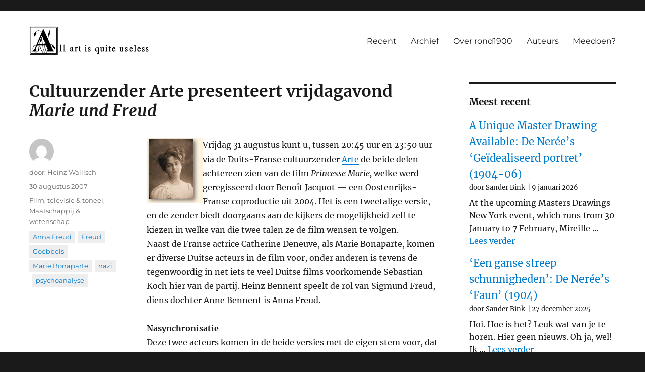

--- FILE ---
content_type: text/html; charset=UTF-8
request_url: https://rond1900.nl/cultuurzender-presenteert-vrijdagavond-marie-und-freud/
body_size: 57451
content:
<!DOCTYPE html>
<html lang="nl-NL" class="no-js">
<head>
	<meta charset="UTF-8">
	<meta name="viewport" content="width=device-width, initial-scale=1">
	<link rel="profile" href="https://gmpg.org/xfn/11">
		<script>
(function(html){html.className = html.className.replace(/\bno-js\b/,'js')})(document.documentElement);
//# sourceURL=twentysixteen_javascript_detection
</script>
<title>Cultuurzender Arte presenteert  vrijdagavond Marie und Freud &#8211; Cultuur rond 1900</title>
<meta name='robots' content='max-image-preview:large' />

<!-- Open Graph Meta Tags generated by Blog2Social 873 - https://www.blog2social.com -->
<meta property="og:title" content="Cultuurzender Arte presenteert vrijdagavond Marie und Freud"/>
<meta property="og:description" content="Vrijdag 31 augustus kunt u, tussen 20:45 uur en 23:50 uur via de Duits-Franse cultuurzender Arte de beide delen achtereen zien van de film Princesse Marie, welk"/>
<meta property="og:url" content="/cultuurzender-presenteert-vrijdagavond-marie-und-freud/"/>
<meta property="og:image" content="https://rond1900.nl/Images/Marie%20Bonaparte.jpg"/>
<meta property="og:image:width" content="111" />
<meta property="og:image:height" content="129" />
<meta property="og:image:type" content="image/jpeg" />
<meta property="og:type" content="article"/>
<meta property="og:article:published_time" content="2007-08-30 02:16:00"/>
<meta property="og:article:modified_time" content="2007-08-30 02:16:00"/>
<meta property="og:article:tag" content="Anna Freud"/>
<meta property="og:article:tag" content="Freud"/>
<meta property="og:article:tag" content="Goebbels"/>
<meta property="og:article:tag" content="Marie Bonaparte"/>
<meta property="og:article:tag" content="nazi"/>
<meta property="og:article:tag" content="psychoanalyse"/>
<!-- Open Graph Meta Tags generated by Blog2Social 873 - https://www.blog2social.com -->

<!-- Twitter Card generated by Blog2Social 873 - https://www.blog2social.com -->
<meta name="twitter:card" content="summary">
<meta name="twitter:title" content="Cultuurzender Arte presenteert vrijdagavond Marie und Freud"/>
<meta name="twitter:description" content="Vrijdag 31 augustus kunt u, tussen 20:45 uur en 23:50 uur via de Duits-Franse cultuurzender Arte de beide delen achtereen zien van de film Princesse Marie, welk"/>
<meta name="twitter:image" content="https://rond1900.nl/Images/Marie%20Bonaparte.jpg"/>
<!-- Twitter Card generated by Blog2Social 873 - https://www.blog2social.com -->
<meta name="author" content="Heinz Wallisch"/>
<link rel="alternate" type="application/rss+xml" title="Cultuur rond 1900 &raquo; feed" href="https://rond1900.nl/feed/" />
<link rel="alternate" type="application/rss+xml" title="Cultuur rond 1900 &raquo; reacties feed" href="https://rond1900.nl/comments/feed/" />
<link rel="alternate" type="application/rss+xml" title="Cultuur rond 1900 &raquo; Cultuurzender Arte presenteert  vrijdagavond Marie und Freud reacties feed" href="https://rond1900.nl/cultuurzender-presenteert-vrijdagavond-marie-und-freud/feed/" />
<link rel="alternate" title="oEmbed (JSON)" type="application/json+oembed" href="https://rond1900.nl/wp-json/oembed/1.0/embed?url=https%3A%2F%2Frond1900.nl%2Fcultuurzender-presenteert-vrijdagavond-marie-und-freud%2F" />
<link rel="alternate" title="oEmbed (XML)" type="text/xml+oembed" href="https://rond1900.nl/wp-json/oembed/1.0/embed?url=https%3A%2F%2Frond1900.nl%2Fcultuurzender-presenteert-vrijdagavond-marie-und-freud%2F&#038;format=xml" />
<style id='wp-img-auto-sizes-contain-inline-css'>
img:is([sizes=auto i],[sizes^="auto," i]){contain-intrinsic-size:3000px 1500px}
/*# sourceURL=wp-img-auto-sizes-contain-inline-css */
</style>
<style id='wp-emoji-styles-inline-css'>

	img.wp-smiley, img.emoji {
		display: inline !important;
		border: none !important;
		box-shadow: none !important;
		height: 1em !important;
		width: 1em !important;
		margin: 0 0.07em !important;
		vertical-align: -0.1em !important;
		background: none !important;
		padding: 0 !important;
	}
/*# sourceURL=wp-emoji-styles-inline-css */
</style>
<style id='wp-block-library-inline-css'>
:root{--wp-block-synced-color:#7a00df;--wp-block-synced-color--rgb:122,0,223;--wp-bound-block-color:var(--wp-block-synced-color);--wp-editor-canvas-background:#ddd;--wp-admin-theme-color:#007cba;--wp-admin-theme-color--rgb:0,124,186;--wp-admin-theme-color-darker-10:#006ba1;--wp-admin-theme-color-darker-10--rgb:0,107,160.5;--wp-admin-theme-color-darker-20:#005a87;--wp-admin-theme-color-darker-20--rgb:0,90,135;--wp-admin-border-width-focus:2px}@media (min-resolution:192dpi){:root{--wp-admin-border-width-focus:1.5px}}.wp-element-button{cursor:pointer}:root .has-very-light-gray-background-color{background-color:#eee}:root .has-very-dark-gray-background-color{background-color:#313131}:root .has-very-light-gray-color{color:#eee}:root .has-very-dark-gray-color{color:#313131}:root .has-vivid-green-cyan-to-vivid-cyan-blue-gradient-background{background:linear-gradient(135deg,#00d084,#0693e3)}:root .has-purple-crush-gradient-background{background:linear-gradient(135deg,#34e2e4,#4721fb 50%,#ab1dfe)}:root .has-hazy-dawn-gradient-background{background:linear-gradient(135deg,#faaca8,#dad0ec)}:root .has-subdued-olive-gradient-background{background:linear-gradient(135deg,#fafae1,#67a671)}:root .has-atomic-cream-gradient-background{background:linear-gradient(135deg,#fdd79a,#004a59)}:root .has-nightshade-gradient-background{background:linear-gradient(135deg,#330968,#31cdcf)}:root .has-midnight-gradient-background{background:linear-gradient(135deg,#020381,#2874fc)}:root{--wp--preset--font-size--normal:16px;--wp--preset--font-size--huge:42px}.has-regular-font-size{font-size:1em}.has-larger-font-size{font-size:2.625em}.has-normal-font-size{font-size:var(--wp--preset--font-size--normal)}.has-huge-font-size{font-size:var(--wp--preset--font-size--huge)}.has-text-align-center{text-align:center}.has-text-align-left{text-align:left}.has-text-align-right{text-align:right}.has-fit-text{white-space:nowrap!important}#end-resizable-editor-section{display:none}.aligncenter{clear:both}.items-justified-left{justify-content:flex-start}.items-justified-center{justify-content:center}.items-justified-right{justify-content:flex-end}.items-justified-space-between{justify-content:space-between}.screen-reader-text{border:0;clip-path:inset(50%);height:1px;margin:-1px;overflow:hidden;padding:0;position:absolute;width:1px;word-wrap:normal!important}.screen-reader-text:focus{background-color:#ddd;clip-path:none;color:#444;display:block;font-size:1em;height:auto;left:5px;line-height:normal;padding:15px 23px 14px;text-decoration:none;top:5px;width:auto;z-index:100000}html :where(.has-border-color){border-style:solid}html :where([style*=border-top-color]){border-top-style:solid}html :where([style*=border-right-color]){border-right-style:solid}html :where([style*=border-bottom-color]){border-bottom-style:solid}html :where([style*=border-left-color]){border-left-style:solid}html :where([style*=border-width]){border-style:solid}html :where([style*=border-top-width]){border-top-style:solid}html :where([style*=border-right-width]){border-right-style:solid}html :where([style*=border-bottom-width]){border-bottom-style:solid}html :where([style*=border-left-width]){border-left-style:solid}html :where(img[class*=wp-image-]){height:auto;max-width:100%}:where(figure){margin:0 0 1em}html :where(.is-position-sticky){--wp-admin--admin-bar--position-offset:var(--wp-admin--admin-bar--height,0px)}@media screen and (max-width:600px){html :where(.is-position-sticky){--wp-admin--admin-bar--position-offset:0px}}

/*# sourceURL=wp-block-library-inline-css */
</style><style id='wp-block-categories-inline-css'>
.wp-block-categories{box-sizing:border-box}.wp-block-categories.alignleft{margin-right:2em}.wp-block-categories.alignright{margin-left:2em}.wp-block-categories.wp-block-categories-dropdown.aligncenter{text-align:center}.wp-block-categories .wp-block-categories__label{display:block;width:100%}
/*# sourceURL=https://rond1900.nl/wp-includes/blocks/categories/style.min.css */
</style>
<style id='wp-block-heading-inline-css'>
h1:where(.wp-block-heading).has-background,h2:where(.wp-block-heading).has-background,h3:where(.wp-block-heading).has-background,h4:where(.wp-block-heading).has-background,h5:where(.wp-block-heading).has-background,h6:where(.wp-block-heading).has-background{padding:1.25em 2.375em}h1.has-text-align-left[style*=writing-mode]:where([style*=vertical-lr]),h1.has-text-align-right[style*=writing-mode]:where([style*=vertical-rl]),h2.has-text-align-left[style*=writing-mode]:where([style*=vertical-lr]),h2.has-text-align-right[style*=writing-mode]:where([style*=vertical-rl]),h3.has-text-align-left[style*=writing-mode]:where([style*=vertical-lr]),h3.has-text-align-right[style*=writing-mode]:where([style*=vertical-rl]),h4.has-text-align-left[style*=writing-mode]:where([style*=vertical-lr]),h4.has-text-align-right[style*=writing-mode]:where([style*=vertical-rl]),h5.has-text-align-left[style*=writing-mode]:where([style*=vertical-lr]),h5.has-text-align-right[style*=writing-mode]:where([style*=vertical-rl]),h6.has-text-align-left[style*=writing-mode]:where([style*=vertical-lr]),h6.has-text-align-right[style*=writing-mode]:where([style*=vertical-rl]){rotate:180deg}
/*# sourceURL=https://rond1900.nl/wp-includes/blocks/heading/style.min.css */
</style>
<style id='wp-block-latest-posts-inline-css'>
.wp-block-latest-posts{box-sizing:border-box}.wp-block-latest-posts.alignleft{margin-right:2em}.wp-block-latest-posts.alignright{margin-left:2em}.wp-block-latest-posts.wp-block-latest-posts__list{list-style:none}.wp-block-latest-posts.wp-block-latest-posts__list li{clear:both;overflow-wrap:break-word}.wp-block-latest-posts.is-grid{display:flex;flex-wrap:wrap}.wp-block-latest-posts.is-grid li{margin:0 1.25em 1.25em 0;width:100%}@media (min-width:600px){.wp-block-latest-posts.columns-2 li{width:calc(50% - .625em)}.wp-block-latest-posts.columns-2 li:nth-child(2n){margin-right:0}.wp-block-latest-posts.columns-3 li{width:calc(33.33333% - .83333em)}.wp-block-latest-posts.columns-3 li:nth-child(3n){margin-right:0}.wp-block-latest-posts.columns-4 li{width:calc(25% - .9375em)}.wp-block-latest-posts.columns-4 li:nth-child(4n){margin-right:0}.wp-block-latest-posts.columns-5 li{width:calc(20% - 1em)}.wp-block-latest-posts.columns-5 li:nth-child(5n){margin-right:0}.wp-block-latest-posts.columns-6 li{width:calc(16.66667% - 1.04167em)}.wp-block-latest-posts.columns-6 li:nth-child(6n){margin-right:0}}:root :where(.wp-block-latest-posts.is-grid){padding:0}:root :where(.wp-block-latest-posts.wp-block-latest-posts__list){padding-left:0}.wp-block-latest-posts__post-author,.wp-block-latest-posts__post-date{display:block;font-size:.8125em}.wp-block-latest-posts__post-excerpt,.wp-block-latest-posts__post-full-content{margin-bottom:1em;margin-top:.5em}.wp-block-latest-posts__featured-image a{display:inline-block}.wp-block-latest-posts__featured-image img{height:auto;max-width:100%;width:auto}.wp-block-latest-posts__featured-image.alignleft{float:left;margin-right:1em}.wp-block-latest-posts__featured-image.alignright{float:right;margin-left:1em}.wp-block-latest-posts__featured-image.aligncenter{margin-bottom:1em;text-align:center}
/*# sourceURL=https://rond1900.nl/wp-includes/blocks/latest-posts/style.min.css */
</style>
<style id='wp-block-search-inline-css'>
.wp-block-search__button{margin-left:10px;word-break:normal}.wp-block-search__button.has-icon{line-height:0}.wp-block-search__button svg{height:1.25em;min-height:24px;min-width:24px;width:1.25em;fill:currentColor;vertical-align:text-bottom}:where(.wp-block-search__button){border:1px solid #ccc;padding:6px 10px}.wp-block-search__inside-wrapper{display:flex;flex:auto;flex-wrap:nowrap;max-width:100%}.wp-block-search__label{width:100%}.wp-block-search.wp-block-search__button-only .wp-block-search__button{box-sizing:border-box;display:flex;flex-shrink:0;justify-content:center;margin-left:0;max-width:100%}.wp-block-search.wp-block-search__button-only .wp-block-search__inside-wrapper{min-width:0!important;transition-property:width}.wp-block-search.wp-block-search__button-only .wp-block-search__input{flex-basis:100%;transition-duration:.3s}.wp-block-search.wp-block-search__button-only.wp-block-search__searchfield-hidden,.wp-block-search.wp-block-search__button-only.wp-block-search__searchfield-hidden .wp-block-search__inside-wrapper{overflow:hidden}.wp-block-search.wp-block-search__button-only.wp-block-search__searchfield-hidden .wp-block-search__input{border-left-width:0!important;border-right-width:0!important;flex-basis:0;flex-grow:0;margin:0;min-width:0!important;padding-left:0!important;padding-right:0!important;width:0!important}:where(.wp-block-search__input){appearance:none;border:1px solid #949494;flex-grow:1;font-family:inherit;font-size:inherit;font-style:inherit;font-weight:inherit;letter-spacing:inherit;line-height:inherit;margin-left:0;margin-right:0;min-width:3rem;padding:8px;text-decoration:unset!important;text-transform:inherit}:where(.wp-block-search__button-inside .wp-block-search__inside-wrapper){background-color:#fff;border:1px solid #949494;box-sizing:border-box;padding:4px}:where(.wp-block-search__button-inside .wp-block-search__inside-wrapper) .wp-block-search__input{border:none;border-radius:0;padding:0 4px}:where(.wp-block-search__button-inside .wp-block-search__inside-wrapper) .wp-block-search__input:focus{outline:none}:where(.wp-block-search__button-inside .wp-block-search__inside-wrapper) :where(.wp-block-search__button){padding:4px 8px}.wp-block-search.aligncenter .wp-block-search__inside-wrapper{margin:auto}.wp-block[data-align=right] .wp-block-search.wp-block-search__button-only .wp-block-search__inside-wrapper{float:right}
/*# sourceURL=https://rond1900.nl/wp-includes/blocks/search/style.min.css */
</style>
<style id='wp-block-search-theme-inline-css'>
.wp-block-search .wp-block-search__label{font-weight:700}.wp-block-search__button{border:1px solid #ccc;padding:.375em .625em}
/*# sourceURL=https://rond1900.nl/wp-includes/blocks/search/theme.min.css */
</style>
<style id='wp-block-group-inline-css'>
.wp-block-group{box-sizing:border-box}:where(.wp-block-group.wp-block-group-is-layout-constrained){position:relative}
/*# sourceURL=https://rond1900.nl/wp-includes/blocks/group/style.min.css */
</style>
<style id='wp-block-group-theme-inline-css'>
:where(.wp-block-group.has-background){padding:1.25em 2.375em}
/*# sourceURL=https://rond1900.nl/wp-includes/blocks/group/theme.min.css */
</style>
<style id='wp-block-paragraph-inline-css'>
.is-small-text{font-size:.875em}.is-regular-text{font-size:1em}.is-large-text{font-size:2.25em}.is-larger-text{font-size:3em}.has-drop-cap:not(:focus):first-letter{float:left;font-size:8.4em;font-style:normal;font-weight:100;line-height:.68;margin:.05em .1em 0 0;text-transform:uppercase}body.rtl .has-drop-cap:not(:focus):first-letter{float:none;margin-left:.1em}p.has-drop-cap.has-background{overflow:hidden}:root :where(p.has-background){padding:1.25em 2.375em}:where(p.has-text-color:not(.has-link-color)) a{color:inherit}p.has-text-align-left[style*="writing-mode:vertical-lr"],p.has-text-align-right[style*="writing-mode:vertical-rl"]{rotate:180deg}
/*# sourceURL=https://rond1900.nl/wp-includes/blocks/paragraph/style.min.css */
</style>
<style id='global-styles-inline-css'>
:root{--wp--preset--aspect-ratio--square: 1;--wp--preset--aspect-ratio--4-3: 4/3;--wp--preset--aspect-ratio--3-4: 3/4;--wp--preset--aspect-ratio--3-2: 3/2;--wp--preset--aspect-ratio--2-3: 2/3;--wp--preset--aspect-ratio--16-9: 16/9;--wp--preset--aspect-ratio--9-16: 9/16;--wp--preset--color--black: #000000;--wp--preset--color--cyan-bluish-gray: #abb8c3;--wp--preset--color--white: #fff;--wp--preset--color--pale-pink: #f78da7;--wp--preset--color--vivid-red: #cf2e2e;--wp--preset--color--luminous-vivid-orange: #ff6900;--wp--preset--color--luminous-vivid-amber: #fcb900;--wp--preset--color--light-green-cyan: #7bdcb5;--wp--preset--color--vivid-green-cyan: #00d084;--wp--preset--color--pale-cyan-blue: #8ed1fc;--wp--preset--color--vivid-cyan-blue: #0693e3;--wp--preset--color--vivid-purple: #9b51e0;--wp--preset--color--dark-gray: #1a1a1a;--wp--preset--color--medium-gray: #686868;--wp--preset--color--light-gray: #e5e5e5;--wp--preset--color--blue-gray: #4d545c;--wp--preset--color--bright-blue: #007acc;--wp--preset--color--light-blue: #9adffd;--wp--preset--color--dark-brown: #402b30;--wp--preset--color--medium-brown: #774e24;--wp--preset--color--dark-red: #640c1f;--wp--preset--color--bright-red: #ff675f;--wp--preset--color--yellow: #ffef8e;--wp--preset--gradient--vivid-cyan-blue-to-vivid-purple: linear-gradient(135deg,rgb(6,147,227) 0%,rgb(155,81,224) 100%);--wp--preset--gradient--light-green-cyan-to-vivid-green-cyan: linear-gradient(135deg,rgb(122,220,180) 0%,rgb(0,208,130) 100%);--wp--preset--gradient--luminous-vivid-amber-to-luminous-vivid-orange: linear-gradient(135deg,rgb(252,185,0) 0%,rgb(255,105,0) 100%);--wp--preset--gradient--luminous-vivid-orange-to-vivid-red: linear-gradient(135deg,rgb(255,105,0) 0%,rgb(207,46,46) 100%);--wp--preset--gradient--very-light-gray-to-cyan-bluish-gray: linear-gradient(135deg,rgb(238,238,238) 0%,rgb(169,184,195) 100%);--wp--preset--gradient--cool-to-warm-spectrum: linear-gradient(135deg,rgb(74,234,220) 0%,rgb(151,120,209) 20%,rgb(207,42,186) 40%,rgb(238,44,130) 60%,rgb(251,105,98) 80%,rgb(254,248,76) 100%);--wp--preset--gradient--blush-light-purple: linear-gradient(135deg,rgb(255,206,236) 0%,rgb(152,150,240) 100%);--wp--preset--gradient--blush-bordeaux: linear-gradient(135deg,rgb(254,205,165) 0%,rgb(254,45,45) 50%,rgb(107,0,62) 100%);--wp--preset--gradient--luminous-dusk: linear-gradient(135deg,rgb(255,203,112) 0%,rgb(199,81,192) 50%,rgb(65,88,208) 100%);--wp--preset--gradient--pale-ocean: linear-gradient(135deg,rgb(255,245,203) 0%,rgb(182,227,212) 50%,rgb(51,167,181) 100%);--wp--preset--gradient--electric-grass: linear-gradient(135deg,rgb(202,248,128) 0%,rgb(113,206,126) 100%);--wp--preset--gradient--midnight: linear-gradient(135deg,rgb(2,3,129) 0%,rgb(40,116,252) 100%);--wp--preset--font-size--small: 13px;--wp--preset--font-size--medium: 20px;--wp--preset--font-size--large: 36px;--wp--preset--font-size--x-large: 42px;--wp--preset--spacing--20: 0.44rem;--wp--preset--spacing--30: 0.67rem;--wp--preset--spacing--40: 1rem;--wp--preset--spacing--50: 1.5rem;--wp--preset--spacing--60: 2.25rem;--wp--preset--spacing--70: 3.38rem;--wp--preset--spacing--80: 5.06rem;--wp--preset--shadow--natural: 6px 6px 9px rgba(0, 0, 0, 0.2);--wp--preset--shadow--deep: 12px 12px 50px rgba(0, 0, 0, 0.4);--wp--preset--shadow--sharp: 6px 6px 0px rgba(0, 0, 0, 0.2);--wp--preset--shadow--outlined: 6px 6px 0px -3px rgb(255, 255, 255), 6px 6px rgb(0, 0, 0);--wp--preset--shadow--crisp: 6px 6px 0px rgb(0, 0, 0);}:where(.is-layout-flex){gap: 0.5em;}:where(.is-layout-grid){gap: 0.5em;}body .is-layout-flex{display: flex;}.is-layout-flex{flex-wrap: wrap;align-items: center;}.is-layout-flex > :is(*, div){margin: 0;}body .is-layout-grid{display: grid;}.is-layout-grid > :is(*, div){margin: 0;}:where(.wp-block-columns.is-layout-flex){gap: 2em;}:where(.wp-block-columns.is-layout-grid){gap: 2em;}:where(.wp-block-post-template.is-layout-flex){gap: 1.25em;}:where(.wp-block-post-template.is-layout-grid){gap: 1.25em;}.has-black-color{color: var(--wp--preset--color--black) !important;}.has-cyan-bluish-gray-color{color: var(--wp--preset--color--cyan-bluish-gray) !important;}.has-white-color{color: var(--wp--preset--color--white) !important;}.has-pale-pink-color{color: var(--wp--preset--color--pale-pink) !important;}.has-vivid-red-color{color: var(--wp--preset--color--vivid-red) !important;}.has-luminous-vivid-orange-color{color: var(--wp--preset--color--luminous-vivid-orange) !important;}.has-luminous-vivid-amber-color{color: var(--wp--preset--color--luminous-vivid-amber) !important;}.has-light-green-cyan-color{color: var(--wp--preset--color--light-green-cyan) !important;}.has-vivid-green-cyan-color{color: var(--wp--preset--color--vivid-green-cyan) !important;}.has-pale-cyan-blue-color{color: var(--wp--preset--color--pale-cyan-blue) !important;}.has-vivid-cyan-blue-color{color: var(--wp--preset--color--vivid-cyan-blue) !important;}.has-vivid-purple-color{color: var(--wp--preset--color--vivid-purple) !important;}.has-black-background-color{background-color: var(--wp--preset--color--black) !important;}.has-cyan-bluish-gray-background-color{background-color: var(--wp--preset--color--cyan-bluish-gray) !important;}.has-white-background-color{background-color: var(--wp--preset--color--white) !important;}.has-pale-pink-background-color{background-color: var(--wp--preset--color--pale-pink) !important;}.has-vivid-red-background-color{background-color: var(--wp--preset--color--vivid-red) !important;}.has-luminous-vivid-orange-background-color{background-color: var(--wp--preset--color--luminous-vivid-orange) !important;}.has-luminous-vivid-amber-background-color{background-color: var(--wp--preset--color--luminous-vivid-amber) !important;}.has-light-green-cyan-background-color{background-color: var(--wp--preset--color--light-green-cyan) !important;}.has-vivid-green-cyan-background-color{background-color: var(--wp--preset--color--vivid-green-cyan) !important;}.has-pale-cyan-blue-background-color{background-color: var(--wp--preset--color--pale-cyan-blue) !important;}.has-vivid-cyan-blue-background-color{background-color: var(--wp--preset--color--vivid-cyan-blue) !important;}.has-vivid-purple-background-color{background-color: var(--wp--preset--color--vivid-purple) !important;}.has-black-border-color{border-color: var(--wp--preset--color--black) !important;}.has-cyan-bluish-gray-border-color{border-color: var(--wp--preset--color--cyan-bluish-gray) !important;}.has-white-border-color{border-color: var(--wp--preset--color--white) !important;}.has-pale-pink-border-color{border-color: var(--wp--preset--color--pale-pink) !important;}.has-vivid-red-border-color{border-color: var(--wp--preset--color--vivid-red) !important;}.has-luminous-vivid-orange-border-color{border-color: var(--wp--preset--color--luminous-vivid-orange) !important;}.has-luminous-vivid-amber-border-color{border-color: var(--wp--preset--color--luminous-vivid-amber) !important;}.has-light-green-cyan-border-color{border-color: var(--wp--preset--color--light-green-cyan) !important;}.has-vivid-green-cyan-border-color{border-color: var(--wp--preset--color--vivid-green-cyan) !important;}.has-pale-cyan-blue-border-color{border-color: var(--wp--preset--color--pale-cyan-blue) !important;}.has-vivid-cyan-blue-border-color{border-color: var(--wp--preset--color--vivid-cyan-blue) !important;}.has-vivid-purple-border-color{border-color: var(--wp--preset--color--vivid-purple) !important;}.has-vivid-cyan-blue-to-vivid-purple-gradient-background{background: var(--wp--preset--gradient--vivid-cyan-blue-to-vivid-purple) !important;}.has-light-green-cyan-to-vivid-green-cyan-gradient-background{background: var(--wp--preset--gradient--light-green-cyan-to-vivid-green-cyan) !important;}.has-luminous-vivid-amber-to-luminous-vivid-orange-gradient-background{background: var(--wp--preset--gradient--luminous-vivid-amber-to-luminous-vivid-orange) !important;}.has-luminous-vivid-orange-to-vivid-red-gradient-background{background: var(--wp--preset--gradient--luminous-vivid-orange-to-vivid-red) !important;}.has-very-light-gray-to-cyan-bluish-gray-gradient-background{background: var(--wp--preset--gradient--very-light-gray-to-cyan-bluish-gray) !important;}.has-cool-to-warm-spectrum-gradient-background{background: var(--wp--preset--gradient--cool-to-warm-spectrum) !important;}.has-blush-light-purple-gradient-background{background: var(--wp--preset--gradient--blush-light-purple) !important;}.has-blush-bordeaux-gradient-background{background: var(--wp--preset--gradient--blush-bordeaux) !important;}.has-luminous-dusk-gradient-background{background: var(--wp--preset--gradient--luminous-dusk) !important;}.has-pale-ocean-gradient-background{background: var(--wp--preset--gradient--pale-ocean) !important;}.has-electric-grass-gradient-background{background: var(--wp--preset--gradient--electric-grass) !important;}.has-midnight-gradient-background{background: var(--wp--preset--gradient--midnight) !important;}.has-small-font-size{font-size: var(--wp--preset--font-size--small) !important;}.has-medium-font-size{font-size: var(--wp--preset--font-size--medium) !important;}.has-large-font-size{font-size: var(--wp--preset--font-size--large) !important;}.has-x-large-font-size{font-size: var(--wp--preset--font-size--x-large) !important;}
/*# sourceURL=global-styles-inline-css */
</style>

<style id='classic-theme-styles-inline-css'>
/*! This file is auto-generated */
.wp-block-button__link{color:#fff;background-color:#32373c;border-radius:9999px;box-shadow:none;text-decoration:none;padding:calc(.667em + 2px) calc(1.333em + 2px);font-size:1.125em}.wp-block-file__button{background:#32373c;color:#fff;text-decoration:none}
/*# sourceURL=/wp-includes/css/classic-themes.min.css */
</style>
<link rel='stylesheet' id='crp-style-text-only-css' href='https://rond1900.nl/wp-content/plugins/contextual-related-posts/css/text-only.min.css?ver=4.1.0' media='all' />
<link rel='stylesheet' id='genericons-css' href='https://rond1900.nl/wp-content/themes/twentysixteen/genericons/genericons.css?ver=20251101' media='all' />
<link rel='stylesheet' id='chld_thm_cfg_parent-css' href='https://rond1900.nl/wp-content/themes/twentysixteen/style.css?ver=6.9' media='all' />
<link rel='stylesheet' id='twentysixteen-fonts-css' href='https://rond1900.nl/wp-content/themes/twentysixteen/fonts/merriweather-plus-montserrat-plus-inconsolata.css?ver=20230328' media='all' />
<link rel='stylesheet' id='twentysixteen-style-css' href='https://rond1900.nl/wp-content/themes/twentysixteen-child/style.css?ver=2.5.1642165352' media='all' />
<link rel='stylesheet' id='twentysixteen-block-style-css' href='https://rond1900.nl/wp-content/themes/twentysixteen/css/blocks.css?ver=20240817' media='all' />
<script src="https://rond1900.nl/wp-includes/js/jquery/jquery.min.js?ver=3.7.1" id="jquery-core-js"></script>
<script src="https://rond1900.nl/wp-includes/js/jquery/jquery-migrate.min.js?ver=3.4.1" id="jquery-migrate-js"></script>
<script id="twentysixteen-script-js-extra">
var screenReaderText = {"expand":"submenu uitvouwen","collapse":"submenu invouwen"};
//# sourceURL=twentysixteen-script-js-extra
</script>
<script src="https://rond1900.nl/wp-content/themes/twentysixteen/js/functions.js?ver=20230629" id="twentysixteen-script-js" defer data-wp-strategy="defer"></script>
<link rel="https://api.w.org/" href="https://rond1900.nl/wp-json/" /><link rel="alternate" title="JSON" type="application/json" href="https://rond1900.nl/wp-json/wp/v2/posts/767" /><link rel="EditURI" type="application/rsd+xml" title="RSD" href="https://rond1900.nl/xmlrpc.php?rsd" />
<meta name="generator" content="WordPress 6.9" />
<link rel="canonical" href="https://rond1900.nl/cultuurzender-presenteert-vrijdagavond-marie-und-freud/" />
<link rel='shortlink' href='https://rond1900.nl/?p=767' />
		<style type="text/css" id="twentysixteen-header-css">
		.site-branding {
			margin: 0 auto 0 0;
		}

		.site-branding .site-title,
		.site-description {
			clip-path: inset(50%);
			position: absolute;
		}
		</style>
		<link rel="icon" href="https://rond1900.nl/wp-content/uploads/2022/01/cropped-sitepic-32x32.png" sizes="32x32" />
<link rel="icon" href="https://rond1900.nl/wp-content/uploads/2022/01/cropped-sitepic-192x192.png" sizes="192x192" />
<link rel="apple-touch-icon" href="https://rond1900.nl/wp-content/uploads/2022/01/cropped-sitepic-180x180.png" />
<meta name="msapplication-TileImage" content="https://rond1900.nl/wp-content/uploads/2022/01/cropped-sitepic-270x270.png" />
		<style id="wp-custom-css">
			.site{
	margin: 0px !important
}
.site-header{
	padding-top: 2rem !important;
	padding-bottom:2rem !important;
}

#block-5, #block-6{
	display:none;
}

.sidebar{
	font-style: normal !important;
}
.widget{
	font-size:1rem !important;
}

em > article{
	display:none;
}

body.home h1{
	display:none;
}

.author.vcard > img{
	display:none !important;
}

.tags-links a {
    background-color: #eee;
    display: inline-block;
    white-space: nowrap;
    padding: 2px 7px;
    margin-bottom:4px;
    color: #007acc !important;
}

.tags-links{
    color: white;
}

.author.vcard > a:before {
    content: "door: "
}

.entry-title{
font-family: Merriweather, Georgia, serif;
}

@media screen and (min-width: 61.5625em) {
	.entry-title{
		font-size:2rem;
	}	
}

h2.entry-title a:before{
	content: "> ";
	color: #007acc !important;
}

.tag-cloud-link{
    margin-right:16px;
}

.comment-form-url{
	display:none;	
}

.wp-block-latest-posts__list > li > a{
	font-size:1.25rem;
}

.home #secondary ul.wp-block-latest-posts__list, .home #secondary h2:first-child{
    display: none;
}

ul.wp-block-latest-posts__list{
	margin-left: 0px;
}

.wp-block-latest-posts__post-author, .wp-block-latest-posts__post-date{
	display: table-cell;
}

.wp-block-latest-posts__post-date{
	padding-left:5px;
}

.wp-block-latest-posts__post-date:before{
	content: ' | '
}

/* img.custom-logo {
    max-width:none !important;
    width:360px !important;
}

@media screen and (max-width: 700px) {
	img.custom-logo {
		width: auto !important;
		max-width:180px !important;
	}
} */

article .post-thumbnail{
	display: none !important;
}

.home .wp-block-latest-posts__featured-image{
float:right;
	margin-left:16px;
}

.home .wp-block-latest-posts__featured-image a{
box-shadow:none;
}

.home .wp-block-latest-posts__featured-image a img{
	border-radius:10px;
}


.home .wp-block-latest-posts__post-author{
	padding-top:4px;
}

.crp_related{
	margin-top:2rem;
}


@media screen and (max-width: 650px) {
.home .wp-block-latest-posts__featured-image{
	float:none;
	margin-left:0px !important;
}
}

.home .wp-block-latest-posts.wp-block-latest-posts__list li{
	margin-bottom:2rem;
}
		</style>
		</head>

<body data-rsssl=1 class="wp-singular post-template-default single single-post postid-767 single-format-standard wp-custom-logo wp-embed-responsive wp-theme-twentysixteen wp-child-theme-twentysixteen-child group-blog">
<div id="page" class="site">
	<div class="site-inner">
		<a class="skip-link screen-reader-text" href="#content">Ga naar de inhoud</a>

		<header id="masthead" class="site-header">
			<div class="site-header-main">
				<div class="site-branding">
					<a href="https://rond1900.nl/" class="custom-logo-link" rel="home"><img width="240" height="57" src="https://rond1900.nl/wp-content/uploads/2022/01/cropped-allart.png" class="custom-logo" alt="Cultuur rond 1900" decoding="async" /></a>
											<p class="site-title"><a href="https://rond1900.nl/" rel="home">Cultuur rond 1900</a></p>
												<p class="site-description">All art is quite useless</p>
									</div><!-- .site-branding -->

									<button id="menu-toggle" class="menu-toggle">Menu</button>

					<div id="site-header-menu" class="site-header-menu">
													<nav id="site-navigation" class="main-navigation" aria-label="Primair menu">
								<div class="menu-main-container"><ul id="menu-main" class="primary-menu"><li id="menu-item-25008" class="menu-item menu-item-type-post_type menu-item-object-page menu-item-25008"><a href="https://rond1900.nl/recent/">Recent</a></li>
<li id="menu-item-24810" class="menu-item menu-item-type-post_type menu-item-object-page menu-item-24810"><a href="https://rond1900.nl/archief/">Archief</a></li>
<li id="menu-item-24811" class="menu-item menu-item-type-post_type menu-item-object-page menu-item-24811"><a href="https://rond1900.nl/over-dit-weblog/">Over rond1900</a></li>
<li id="menu-item-24871" class="menu-item menu-item-type-post_type menu-item-object-page menu-item-24871"><a href="https://rond1900.nl/over-de-auteurs/">Auteurs</a></li>
<li id="menu-item-24831" class="menu-item menu-item-type-post_type menu-item-object-page menu-item-24831"><a href="https://rond1900.nl/meedoen/">Meedoen?</a></li>
</ul></div>							</nav><!-- .main-navigation -->
						
											</div><!-- .site-header-menu -->
							</div><!-- .site-header-main -->

					</header><!-- .site-header -->

		<div id="content" class="site-content">

<div id="primary" class="content-area">
	<main id="main" class="site-main">
		
<article id="post-767" class="post-767 post type-post status-publish format-standard hentry category-film-televisie-toneel category-maatschappij-wetenschap tag-anna-freud tag-freud tag-goebbels tag-marie-bonaparte tag-nazi tag-psychoanalyse">
	<header class="entry-header">
		<h1 class="entry-title">Cultuurzender Arte presenteert  vrijdagavond <em>Marie und Freud</em></h1>	</header><!-- .entry-header -->

	
	
	<div class="entry-content">
		<p><img decoding="async" src="https://rond1900.nl/Images/Marie%20Bonaparte.jpg" alt="Prinses Marie Bonaparte, schrijfster en pionier der psychoanalyse in Frankrijk" width="111" height="129" align="left" />Vrijdag 31 augustus kunt u, tussen 20:45 uur en 23:50 uur via de Duits-Franse cultuurzender <a title="Arte" href="http://www.arte.tv/fr/70.html">Arte</a> de beide delen achtereen zien van de film <em>Princesse Marie,</em> welke werd geregisseerd door Benoît Jacquot — een Oostenrijks-Franse coproductie uit 2004. Het is een tweetalige versie, en de zender biedt doorgaans aan de kijkers de mogelijkheid zelf te kiezen in welke van die twee talen ze de film wensen te volgen.<br />
Naast de Franse actrice Catherine Deneuve, als Marie Bonaparte, komen er diverse Duitse acteurs in de film voor, onder anderen is tevens de tegenwoordig in net iets te veel Duitse films voorkomende Sebastian Koch hier van de partij. Heinz Bennent speelt de rol van Sigmund Freud, diens dochter Anne Bennent is Anna Freud.</p>
<p><span id="more-767"></span><strong>Nasynchronisatie</strong><br />
Deze twee acteurs komen in de beide versies met de eigen stem voor, dat wil zeggen dat ze niet door een andere, volgens de regisseur uiteraard altijd minutieus passende, stem worden nagesynchroniseerd, welke echter volgens de meeste toeschouwers altijd weer een extreme aanfluiting vormen, doordat er bijna nooit ook maar de geringste associatie met de stem van de oorspronkelijke acteur te bespeuren valt.<br />
Er zou een wet moeten komen, die dergelijke cultuurvernietiging tegengaat. Men kan ook heel goed begrijpen waarom een wel<img decoding="async" src="https://rond1900.nl/Images/Anna%20Freud%20en%20vader.jpg" alt="Anna Freud met vader Sigmund in 1913, tijdens een vakantie in de Dolomieten" width="148" height="179" align="right" /> heel uitzonderlijke krankzinnige als die Jopie Goebbels in zijn onbedaarlijke megalomanie om ook werkelijk àlles te vermoffen, dit nasynchronisatieproces juist als een schitterende mogelijkheid zag alles en iedereen dichter bij de nazi-ontgeestelijking te brengen. &#8220;Nader, mijn Führer, tot U.&#8221;<br />
Helaas hebben we ook in ons land, en zelfs in het begin van de éénentwintigste eeuw, een erg dolgedraaide juffrouw in het Haagse beleefd, die meende te kunnen afdwingen dat iedereen op straat met elkaar Nederlands zou gaan spreken. De associaties met de bruin-zwarte sfeer van de jaren 1933-1945 waren direct daarna dan ook in tal van opzichten, en zeer terecht, niet van de lucht. Toen had ze het uiteraard weer helemaal niet gezegd. Kortom, politici zijn, meer en meer en nog altijd weer meer, de walgelijkste leugenaars aller tijden, in alle landen ter wereld en in alle denkbare situaties: uitzonderlijk laf en vals tot op het merg. Het is de hoogste tijd een beroepsverbod voor dergelijke liederlijke lieden uit te vaardigen, en ze in overweging te geven vrijwillig in therapie te gaan, dan wel gedwongen te worden opgenomen. Immers: ernstig gevreesd moet worden dat zelfs een goed afgestemde behandeling bij vergelijkbare grootheden als Sigmund en Anna Freud plus Marie Bonaparte geen positieve invloed meer zal kunnen hebben, doordat ego&#8217;s als Euromasten — en die zijn ook in de Nederlandse politiek niet zeldzaam — niet meer te genezen zijn, en anders een behandeltijd van zo&#8217;n veertig jaar zullen vergen. In de onderhavige film zult u ze, onder meer als nazi&#8217;s, weer op het scherm zien paraderen, en dat doen ze ook als ze, machtsbelust en machtsbewust, stil zitten achter een schrijfbureau, alwaar ze hun <em>Verwaltungswahn</em> moeten botvieren.<br />
Wie nog naders wil lezen over de bewuste film, wordt daartoe in staat gesteld in dit eigenste elektronische cultuurmedium, en wel op zondag 4 februari van dit jaar in een <a title=" Tweedelige film over Marie Bonaparte en Sigmund Freud" href="https://rond1900.nl/?p=368">artikel</a> over het eerste deel. Een kortere <a title=" Deel 2 van de film  Princesse Marie  zondagavond op TV5Monde" href="https://rond1900.nl/?p=377">bespreking</a> vooraf over het tweede deel is te vinden op zaterdag 10 februari.<br />
____________<br />
<strong> Afbeeldingen:</strong><br />
1. Prinses Marie Bonaparte, schrijfster en pionier der psychoanalyse in Frankrijk.<br />
2. Anna Freud met vader Sigmund in 1913, tijdens een vakantie in de Dolomieten.</p>
<div class="crp_related     crp-text-only"><div style="clear:both; margin-top:0em; margin-bottom:1em;"><a href="https://rond1900.nl/over-sigmund-freud-en-zangeres-yvette-guilbert/" target="_self" rel="dofollow" class="u2ef344cb0cf09fcf69fc4bc90884088c"><!-- INLINE RELATED POSTS 1/1 //--><style> .u2ef344cb0cf09fcf69fc4bc90884088c { padding:0px; margin: 0; padding-top:1em!important; padding-bottom:1em!important; width:100%; display: block; font-weight:bold; background-color:#eaeaea; border:0!important; border-left:4px solid #000000!important; box-shadow: 0 1px 2px rgba(0, 0, 0, 0.17); -moz-box-shadow: 0 1px 2px rgba(0, 0, 0, 0.17); -o-box-shadow: 0 1px 2px rgba(0, 0, 0, 0.17); -webkit-box-shadow: 0 1px 2px rgba(0, 0, 0, 0.17); text-decoration:none; } .u2ef344cb0cf09fcf69fc4bc90884088c:active, .u2ef344cb0cf09fcf69fc4bc90884088c:hover { opacity: 1; transition: opacity 250ms; webkit-transition: opacity 250ms; text-decoration:none; } .u2ef344cb0cf09fcf69fc4bc90884088c { transition: background-color 250ms; webkit-transition: background-color 250ms; opacity: 0.85; transition: opacity 250ms; webkit-transition: opacity 250ms; } .u2ef344cb0cf09fcf69fc4bc90884088c .ctaText { font-weight:bold; color:#34495E; text-decoration:none; font-size: 16px; } .u2ef344cb0cf09fcf69fc4bc90884088c .postTitle { color:#2980B9; text-decoration: underline!important; font-size: 16px; } .u2ef344cb0cf09fcf69fc4bc90884088c:hover .postTitle { text-decoration: underline!important; } </style><div style="padding-left:1em; padding-right:1em;"><span class="ctaText">Lees ook:</span>&nbsp; <span class="postTitle">Over Sigmund Freud en zangeres Yvette Guilbert</span></div></a></div><h3>Gerelateerde Berichten:</h3><ul><li><a href="https://rond1900.nl/alom-ethergolven-vol-met-muziek-ter-herdenking-van-gustav-mahler-3/"     class="crp_link post-15606"><span class="crp_title">Alom ethergolven vol met muziek ter herdenking van&hellip;</span></a></li><li><a href="https://rond1900.nl/natuurliefde-als-katharsis-mahlers-eerste-als-zelfanalyse/"     class="crp_link post-182"><span class="crp_title">Natuurliefde als katharsis — Mahlers Eerste Symfonie&hellip;</span></a></li><li><a href="https://rond1900.nl/volledige-werken-sigmund-freud/"     class="crp_link post-189"><span class="crp_title">Volledige werken Sigmund Freud</span></a></li><li><a href="https://rond1900.nl/das-philosophische-quartett-met-onder-meer-nietzsches-stelling-god-is-dood/"     class="crp_link post-13957"><span class="crp_title">Das Philosophische Quartett met onder meer&hellip;</span></a></li><li><a href="https://rond1900.nl/viermaal-dromen-in-vpros-noorderlicht-op-holland-doc/"     class="crp_link post-3942"><span class="crp_title">Viermaal Dromen in VPRO's Noorderlicht op Holland Doc</span></a></li><li><a href="https://rond1900.nl/briefwisseling-tussen-freud-en-groddeck/"     class="crp_link post-5645"><span class="crp_title">Briefwisseling tussen Freud en Groddeck</span></a></li></ul><div class="crp_clear"></div></div>	</div><!-- .entry-content -->

	<footer class="entry-footer">
		<span class="byline"><img alt='' src='https://secure.gravatar.com/avatar/2f2de409cea48bf80cbe530a7cf2694f55a7d8eee42848cd267239a9be0d501d?s=49&#038;d=mm&#038;r=g' srcset='https://secure.gravatar.com/avatar/2f2de409cea48bf80cbe530a7cf2694f55a7d8eee42848cd267239a9be0d501d?s=98&#038;d=mm&#038;r=g 2x' class='avatar avatar-49 photo' height='49' width='49' decoding='async'/><span class="screen-reader-text">Auteur </span><span class="author vcard"><a class="url fn n" href="https://rond1900.nl/author/heinz-wallisch/">Heinz Wallisch</a></span></span><span class="posted-on"><span class="screen-reader-text">Geplaatst op </span><a href="https://rond1900.nl/cultuurzender-presenteert-vrijdagavond-marie-und-freud/" rel="bookmark"><time class="entry-date published updated" datetime="2007-08-30T02:16:00+00:00">30 augustus 2007</time></a></span><span class="cat-links"><span class="screen-reader-text">Categorieën </span><a href="https://rond1900.nl/categorie/film-televisie-toneel/" rel="category tag">Film, televisie &amp; toneel</a>, <a href="https://rond1900.nl/categorie/maatschappij-wetenschap/" rel="category tag">Maatschappij &amp; wetenschap</a></span><span class="tags-links"><span class="screen-reader-text">Tags </span><a href="https://rond1900.nl/tag/anna-freud/" rel="tag">Anna Freud</a>, <a href="https://rond1900.nl/tag/freud/" rel="tag">Freud</a>, <a href="https://rond1900.nl/tag/goebbels/" rel="tag">Goebbels</a>, <a href="https://rond1900.nl/tag/marie-bonaparte/" rel="tag">Marie Bonaparte</a>, <a href="https://rond1900.nl/tag/nazi/" rel="tag">nazi</a>, <a href="https://rond1900.nl/tag/psychoanalyse/" rel="tag">psychoanalyse</a></span>			</footer><!-- .entry-footer -->
</article><!-- #post-767 -->

<div id="comments" class="comments-area">

	
	
		<div id="respond" class="comment-respond">
		<h2 id="reply-title" class="comment-reply-title">Geef een reactie <small><a rel="nofollow" id="cancel-comment-reply-link" href="/cultuurzender-presenteert-vrijdagavond-marie-und-freud/#respond" style="display:none;">Reactie annuleren</a></small></h2><form action="https://rond1900.nl/wp-comments-post.php" method="post" id="commentform" class="comment-form"><p class="comment-notes"><span id="email-notes">Je e-mailadres wordt niet gepubliceerd.</span> <span class="required-field-message">Vereiste velden zijn gemarkeerd met <span class="required">*</span></span></p><p class="comment-form-comment"><label for="comment">Reactie <span class="required">*</span></label> <textarea id="comment" name="comment" cols="45" rows="8" maxlength="65525" required></textarea></p><p class="comment-form-author"><label for="author">Naam <span class="required">*</span></label> <input id="author" name="author" type="text" value="" size="30" maxlength="245" autocomplete="name" required /></p>
<p class="comment-form-email"><label for="email">E-mail <span class="required">*</span></label> <input id="email" name="email" type="email" value="" size="30" maxlength="100" aria-describedby="email-notes" autocomplete="email" required /></p>
<p class="comment-form-url"><label for="url">Site</label> <input id="url" name="url" type="url" value="" size="30" maxlength="200" autocomplete="url" /></p>
<p class="comment-form-cookies-consent"><input id="wp-comment-cookies-consent" name="wp-comment-cookies-consent" type="checkbox" value="yes" /> <label for="wp-comment-cookies-consent">Mijn naam, e-mail en site opslaan in deze browser voor de volgende keer wanneer ik een reactie plaats.</label></p>
<p class="form-submit"><input name="submit" type="submit" id="submit" class="submit" value="Reactie plaatsen" /> <input type='hidden' name='comment_post_ID' value='767' id='comment_post_ID' />
<input type='hidden' name='comment_parent' id='comment_parent' value='0' />
</p></form>	</div><!-- #respond -->
	
</div><!-- .comments-area -->

	<nav class="navigation post-navigation" aria-label="Berichten">
		<h2 class="screen-reader-text">Bericht navigatie</h2>
		<div class="nav-links"><div class="nav-previous"><a href="https://rond1900.nl/barcelona-rond-1900-in-van-gogh-museum/" rel="prev"><span class="meta-nav" aria-hidden="true">Vorige</span> <span class="screen-reader-text">Vorig bericht:</span> <span class="post-title">Barcelona rond 1900 in Van Gogh Museum</span></a></div><div class="nav-next"><a href="https://rond1900.nl/mahlers-eerste-vrijdagavond-tijdens-bbc-proms-in-albert-hall/" rel="next"><span class="meta-nav" aria-hidden="true">Volgende</span> <span class="screen-reader-text">Volgend bericht:</span> <span class="post-title">Mahlers <em>Eerste</em> vrijdagavond tijdens Proms in Londense Albert Hall</span></a></div></div>
	</nav>
	</main><!-- .site-main -->

	
</div><!-- .content-area -->


	<aside id="secondary" class="sidebar widget-area">
		<section id="block-9" class="widget widget_block">
<div class="wp-block-group"><div class="wp-block-group__inner-container is-layout-flow wp-block-group-is-layout-flow">
<h2 class="wp-block-heading" id="meest-recent">Meest recent</h2>


<ul class="wp-block-latest-posts__list has-dates has-author wp-block-latest-posts"><li><a class="wp-block-latest-posts__post-title" href="https://rond1900.nl/a-unique-master-drawing-available-de-nerees-geidealiseerd-portret-1904-06/">A Unique Master Drawing Available: De Nerée&#8217;s &#8216;Geïdealiseerd portret&#8217; (1904-06)</a><div class="wp-block-latest-posts__post-author">door Sander Bink</div><time datetime="2026-01-09T10:48:22+00:00" class="wp-block-latest-posts__post-date">9 januari 2026</time><div class="wp-block-latest-posts__post-excerpt">At the upcoming Masters Drawings New York event, which runs from 30 January to 7 February, Mireille &hellip; <a href="https://rond1900.nl/a-unique-master-drawing-available-de-nerees-geidealiseerd-portret-1904-06/" class="more-link">Lees verder <span class="screen-reader-text">"A Unique Master Drawing Available: De Nerée&#8217;s &#8216;Geïdealiseerd portret&#8217; (1904-06)"</span></a></div></li>
<li><a class="wp-block-latest-posts__post-title" href="https://rond1900.nl/een-ganse-streep-schunnigheden-de-nerees-faun-1904/">&#8216;Een ganse streep schunnigheden&#8217;: De Nerée&#8217;s  &#8216;Faun&#8217; (1904)</a><div class="wp-block-latest-posts__post-author">door Sander Bink</div><time datetime="2025-12-27T11:54:56+00:00" class="wp-block-latest-posts__post-date">27 december 2025</time><div class="wp-block-latest-posts__post-excerpt">Hoi. Hoe is het? Leuk wat van je te horen. Hier geen nieuws. Oh ja, wel! Ik &hellip; <a href="https://rond1900.nl/een-ganse-streep-schunnigheden-de-nerees-faun-1904/" class="more-link">Lees verder <span class="screen-reader-text">"&#8216;Een ganse streep schunnigheden&#8217;: De Nerée&#8217;s  &#8216;Faun&#8217; (1904)"</span></a></div></li>
</ul>


<h2 class="wp-block-heading" id="categorieen">Categorieen</h2>


<ul class="wp-block-categories-list wp-block-categories">	<li class="cat-item cat-item-2"><a href="https://rond1900.nl/categorie/algemeen/">Algemeen</a> (234)
</li>
	<li class="cat-item cat-item-3"><a href="https://rond1900.nl/categorie/architectuur-en-ontwerp/">Architectuur en ontwerp</a> (158)
</li>
	<li class="cat-item cat-item-4"><a href="https://rond1900.nl/categorie/asides/">Asides</a> (36)
</li>
	<li class="cat-item cat-item-5"><a href="https://rond1900.nl/categorie/beeldende-kunst/">Beeldende kunst</a> (485)
</li>
	<li class="cat-item cat-item-6"><a href="https://rond1900.nl/categorie/buitenlandse-literatuur/">Buitenlandse literatuur</a> (769)
</li>
	<li class="cat-item cat-item-7"><a href="https://rond1900.nl/categorie/featured/">Featured</a> (2)
</li>
	<li class="cat-item cat-item-8"><a href="https://rond1900.nl/categorie/film-televisie-toneel/">Film, televisie &amp; toneel</a> (289)
</li>
	<li class="cat-item cat-item-9"><a href="https://rond1900.nl/categorie/internet/">Internet</a> (37)
</li>
	<li class="cat-item cat-item-10"><a href="https://rond1900.nl/categorie/maatschappij-wetenschap/">Maatschappij &amp; wetenschap</a> (280)
</li>
	<li class="cat-item cat-item-11"><a href="https://rond1900.nl/categorie/muziek/">Muziek</a> (516)
</li>
	<li class="cat-item cat-item-12"><a href="https://rond1900.nl/categorie/nederlandse-literatuur/">Nederlandse literatuur</a> (613)
</li>
	<li class="cat-item cat-item-1"><a href="https://rond1900.nl/categorie/niet-gecategoriseerd/">Niet gecategoriseerd</a> (15)
</li>
	<li class="cat-item cat-item-14"><a href="https://rond1900.nl/categorie/taal/">Taal</a> (53)
</li>
</ul>


<div class="wp-block-group"><div class="wp-block-group__inner-container is-layout-flow wp-block-group-is-layout-flow"><form role="search" method="get" action="https://rond1900.nl/" class="wp-block-search__button-outside wp-block-search__text-button wp-block-search"    ><label class="wp-block-search__label" for="wp-block-search__input-1" >Zoeken</label><div class="wp-block-search__inside-wrapper" ><input class="wp-block-search__input" id="wp-block-search__input-1" placeholder="" value="" type="search" name="s" required /><button aria-label="Zoeken" class="wp-block-search__button wp-element-button" type="submit" >Zoeken</button></div></form></div></div>
</div></div>
</section>	</aside><!-- .sidebar .widget-area -->

		</div><!-- .site-content -->

		<footer id="colophon" class="site-footer">
							<nav class="main-navigation" aria-label="Footer primaire menu">
					<div class="menu-main-container"><ul id="menu-main-1" class="primary-menu"><li class="menu-item menu-item-type-post_type menu-item-object-page menu-item-25008"><a href="https://rond1900.nl/recent/">Recent</a></li>
<li class="menu-item menu-item-type-post_type menu-item-object-page menu-item-24810"><a href="https://rond1900.nl/archief/">Archief</a></li>
<li class="menu-item menu-item-type-post_type menu-item-object-page menu-item-24811"><a href="https://rond1900.nl/over-dit-weblog/">Over rond1900</a></li>
<li class="menu-item menu-item-type-post_type menu-item-object-page menu-item-24871"><a href="https://rond1900.nl/over-de-auteurs/">Auteurs</a></li>
<li class="menu-item menu-item-type-post_type menu-item-object-page menu-item-24831"><a href="https://rond1900.nl/meedoen/">Meedoen?</a></li>
</ul></div>				</nav><!-- .main-navigation -->
			
			
			<div class="site-info">
								<span class="site-title"><a href="https://rond1900.nl/" rel="home">Cultuur rond 1900</a></span>
								<a href="https://wordpress.org/" class="imprint">
					Ondersteund door WordPress				</a>
			</div><!-- .site-info -->
		</footer><!-- .site-footer -->
	</div><!-- .site-inner -->
</div><!-- .site -->

<script type="speculationrules">
{"prefetch":[{"source":"document","where":{"and":[{"href_matches":"/*"},{"not":{"href_matches":["/wp-*.php","/wp-admin/*","/wp-content/uploads/*","/wp-content/*","/wp-content/plugins/*","/wp-content/themes/twentysixteen-child/*","/wp-content/themes/twentysixteen/*","/*\\?(.+)"]}},{"not":{"selector_matches":"a[rel~=\"nofollow\"]"}},{"not":{"selector_matches":".no-prefetch, .no-prefetch a"}}]},"eagerness":"conservative"}]}
</script>
<!-- Matomo --><script>
(function () {
function initTracking() {
var _paq = window._paq = window._paq || [];
_paq.push(['trackPageView']);_paq.push(['enableLinkTracking']);_paq.push(['alwaysUseSendBeacon']);_paq.push(['setTrackerUrl', "\/\/rond1900.nl\/wp-content\/plugins\/matomo\/app\/matomo.php"]);_paq.push(['setSiteId', '1']);var d=document, g=d.createElement('script'), s=d.getElementsByTagName('script')[0];
g.type='text/javascript'; g.async=true; g.src="\/\/rond1900.nl\/wp-content\/uploads\/matomo\/matomo.js"; s.parentNode.insertBefore(g,s);
}
if (document.prerendering) {
	document.addEventListener('prerenderingchange', initTracking, {once: true});
} else {
	initTracking();
}
})();
</script>
<!-- End Matomo Code --><script id="wpfront-scroll-top-js-extra">
var wpfront_scroll_top_data = {"data":{"css":"#wpfront-scroll-top-container{position:fixed;cursor:pointer;z-index:9999;border:none;outline:none;background-color:rgba(0,0,0,0);box-shadow:none;outline-style:none;text-decoration:none;opacity:0;display:none;align-items:center;justify-content:center;margin:0;padding:0}#wpfront-scroll-top-container.show{display:flex;opacity:1}#wpfront-scroll-top-container .sr-only{position:absolute;width:1px;height:1px;padding:0;margin:-1px;overflow:hidden;clip:rect(0,0,0,0);white-space:nowrap;border:0}#wpfront-scroll-top-container .text-holder{padding:3px 10px;-webkit-border-radius:3px;border-radius:3px;-webkit-box-shadow:4px 4px 5px 0px rgba(50,50,50,.5);-moz-box-shadow:4px 4px 5px 0px rgba(50,50,50,.5);box-shadow:4px 4px 5px 0px rgba(50,50,50,.5)}#wpfront-scroll-top-container{right:20px;bottom:20px;}#wpfront-scroll-top-container img{width:50px;height:50px;}#wpfront-scroll-top-container .text-holder{color:#ffffff;background-color:#000000;width:50px;height:50px;line-height:50px;}#wpfront-scroll-top-container .text-holder:hover{background-color:#000000;}#wpfront-scroll-top-container i{color:#000000;}","html":"\u003Cbutton id=\"wpfront-scroll-top-container\" aria-label=\"\" title=\"\" \u003E\u003Cimg src=\"https://rond1900.nl/wp-content/plugins/wpfront-scroll-top/includes/assets/icons/36.png\" alt=\"\" title=\"\"\u003E\u003C/button\u003E","data":{"hide_iframe":false,"button_fade_duration":200,"auto_hide":false,"auto_hide_after":2,"scroll_offset":100,"button_opacity":0.8,"button_action":"top","button_action_element_selector":"","button_action_container_selector":"html, body","button_action_element_offset":0,"scroll_duration":400}}};
//# sourceURL=wpfront-scroll-top-js-extra
</script>
<script src="https://rond1900.nl/wp-content/plugins/wpfront-scroll-top/includes/assets/wpfront-scroll-top.min.js?ver=3.0.1.09211" id="wpfront-scroll-top-js"></script>
<script src="https://rond1900.nl/wp-includes/js/comment-reply.min.js?ver=6.9" id="comment-reply-js" async data-wp-strategy="async" fetchpriority="low"></script>
<script id="wp-emoji-settings" type="application/json">
{"baseUrl":"https://s.w.org/images/core/emoji/17.0.2/72x72/","ext":".png","svgUrl":"https://s.w.org/images/core/emoji/17.0.2/svg/","svgExt":".svg","source":{"concatemoji":"https://rond1900.nl/wp-includes/js/wp-emoji-release.min.js?ver=6.9"}}
</script>
<script type="module">
/*! This file is auto-generated */
const a=JSON.parse(document.getElementById("wp-emoji-settings").textContent),o=(window._wpemojiSettings=a,"wpEmojiSettingsSupports"),s=["flag","emoji"];function i(e){try{var t={supportTests:e,timestamp:(new Date).valueOf()};sessionStorage.setItem(o,JSON.stringify(t))}catch(e){}}function c(e,t,n){e.clearRect(0,0,e.canvas.width,e.canvas.height),e.fillText(t,0,0);t=new Uint32Array(e.getImageData(0,0,e.canvas.width,e.canvas.height).data);e.clearRect(0,0,e.canvas.width,e.canvas.height),e.fillText(n,0,0);const a=new Uint32Array(e.getImageData(0,0,e.canvas.width,e.canvas.height).data);return t.every((e,t)=>e===a[t])}function p(e,t){e.clearRect(0,0,e.canvas.width,e.canvas.height),e.fillText(t,0,0);var n=e.getImageData(16,16,1,1);for(let e=0;e<n.data.length;e++)if(0!==n.data[e])return!1;return!0}function u(e,t,n,a){switch(t){case"flag":return n(e,"\ud83c\udff3\ufe0f\u200d\u26a7\ufe0f","\ud83c\udff3\ufe0f\u200b\u26a7\ufe0f")?!1:!n(e,"\ud83c\udde8\ud83c\uddf6","\ud83c\udde8\u200b\ud83c\uddf6")&&!n(e,"\ud83c\udff4\udb40\udc67\udb40\udc62\udb40\udc65\udb40\udc6e\udb40\udc67\udb40\udc7f","\ud83c\udff4\u200b\udb40\udc67\u200b\udb40\udc62\u200b\udb40\udc65\u200b\udb40\udc6e\u200b\udb40\udc67\u200b\udb40\udc7f");case"emoji":return!a(e,"\ud83e\u1fac8")}return!1}function f(e,t,n,a){let r;const o=(r="undefined"!=typeof WorkerGlobalScope&&self instanceof WorkerGlobalScope?new OffscreenCanvas(300,150):document.createElement("canvas")).getContext("2d",{willReadFrequently:!0}),s=(o.textBaseline="top",o.font="600 32px Arial",{});return e.forEach(e=>{s[e]=t(o,e,n,a)}),s}function r(e){var t=document.createElement("script");t.src=e,t.defer=!0,document.head.appendChild(t)}a.supports={everything:!0,everythingExceptFlag:!0},new Promise(t=>{let n=function(){try{var e=JSON.parse(sessionStorage.getItem(o));if("object"==typeof e&&"number"==typeof e.timestamp&&(new Date).valueOf()<e.timestamp+604800&&"object"==typeof e.supportTests)return e.supportTests}catch(e){}return null}();if(!n){if("undefined"!=typeof Worker&&"undefined"!=typeof OffscreenCanvas&&"undefined"!=typeof URL&&URL.createObjectURL&&"undefined"!=typeof Blob)try{var e="postMessage("+f.toString()+"("+[JSON.stringify(s),u.toString(),c.toString(),p.toString()].join(",")+"));",a=new Blob([e],{type:"text/javascript"});const r=new Worker(URL.createObjectURL(a),{name:"wpTestEmojiSupports"});return void(r.onmessage=e=>{i(n=e.data),r.terminate(),t(n)})}catch(e){}i(n=f(s,u,c,p))}t(n)}).then(e=>{for(const n in e)a.supports[n]=e[n],a.supports.everything=a.supports.everything&&a.supports[n],"flag"!==n&&(a.supports.everythingExceptFlag=a.supports.everythingExceptFlag&&a.supports[n]);var t;a.supports.everythingExceptFlag=a.supports.everythingExceptFlag&&!a.supports.flag,a.supports.everything||((t=a.source||{}).concatemoji?r(t.concatemoji):t.wpemoji&&t.twemoji&&(r(t.twemoji),r(t.wpemoji)))});
//# sourceURL=https://rond1900.nl/wp-includes/js/wp-emoji-loader.min.js
</script>
</body>
</html>
